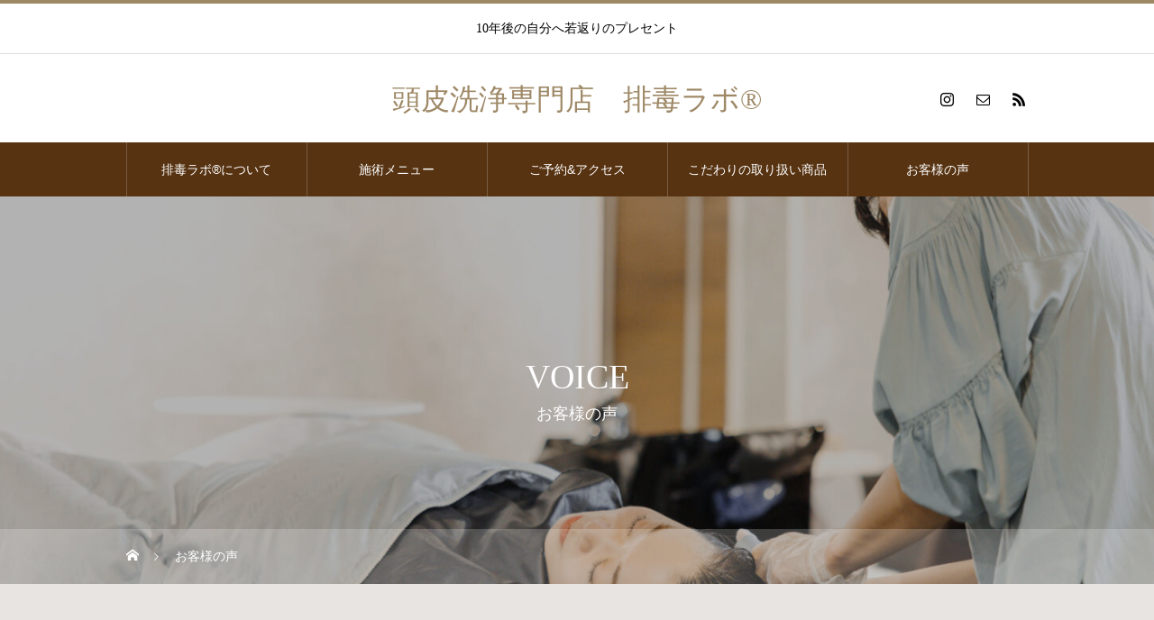

--- FILE ---
content_type: text/html; charset=UTF-8
request_url: https://haidokulabo.com/voice/page/2/
body_size: 11026
content:
<!DOCTYPE html>
<html class="pc" lang="ja">
<head>
<meta charset="UTF-8">
<!--[if IE]><meta http-equiv="X-UA-Compatible" content="IE=edge"><![endif]-->
<meta name="viewport" content="width=device-width">
<title>お客様の声 | 頭皮洗浄専門店　排毒ラボ® | ページ 2</title>
<meta name="description" content="10年後の自分へ若返りのプレセント">
<link rel="pingback" href="https://haidokulabo.com/xmlrpc.php">
<meta name='robots' content='max-image-preview:large' />
<link rel="alternate" type="application/rss+xml" title="頭皮洗浄専門店　排毒ラボ® &raquo; フィード" href="https://haidokulabo.com/feed/" />
<link rel="alternate" type="application/rss+xml" title="頭皮洗浄専門店　排毒ラボ® &raquo; コメントフィード" href="https://haidokulabo.com/comments/feed/" />
<link rel="alternate" type="application/rss+xml" title="頭皮洗浄専門店　排毒ラボ® &raquo; お客様の声 フィード" href="https://haidokulabo.com/voice/feed/" />
<style id='wp-img-auto-sizes-contain-inline-css' type='text/css'>
img:is([sizes=auto i],[sizes^="auto," i]){contain-intrinsic-size:3000px 1500px}
/*# sourceURL=wp-img-auto-sizes-contain-inline-css */
</style>
<link rel='stylesheet' id='style-css' href='https://haidokulabo.com/wp-content/themes/heal_tcd077/style.css?ver=1.5.2' type='text/css' media='all' />
<style id='wp-emoji-styles-inline-css' type='text/css'>

	img.wp-smiley, img.emoji {
		display: inline !important;
		border: none !important;
		box-shadow: none !important;
		height: 1em !important;
		width: 1em !important;
		margin: 0 0.07em !important;
		vertical-align: -0.1em !important;
		background: none !important;
		padding: 0 !important;
	}
/*# sourceURL=wp-emoji-styles-inline-css */
</style>
<style id='wp-block-library-inline-css' type='text/css'>
:root{--wp-block-synced-color:#7a00df;--wp-block-synced-color--rgb:122,0,223;--wp-bound-block-color:var(--wp-block-synced-color);--wp-editor-canvas-background:#ddd;--wp-admin-theme-color:#007cba;--wp-admin-theme-color--rgb:0,124,186;--wp-admin-theme-color-darker-10:#006ba1;--wp-admin-theme-color-darker-10--rgb:0,107,160.5;--wp-admin-theme-color-darker-20:#005a87;--wp-admin-theme-color-darker-20--rgb:0,90,135;--wp-admin-border-width-focus:2px}@media (min-resolution:192dpi){:root{--wp-admin-border-width-focus:1.5px}}.wp-element-button{cursor:pointer}:root .has-very-light-gray-background-color{background-color:#eee}:root .has-very-dark-gray-background-color{background-color:#313131}:root .has-very-light-gray-color{color:#eee}:root .has-very-dark-gray-color{color:#313131}:root .has-vivid-green-cyan-to-vivid-cyan-blue-gradient-background{background:linear-gradient(135deg,#00d084,#0693e3)}:root .has-purple-crush-gradient-background{background:linear-gradient(135deg,#34e2e4,#4721fb 50%,#ab1dfe)}:root .has-hazy-dawn-gradient-background{background:linear-gradient(135deg,#faaca8,#dad0ec)}:root .has-subdued-olive-gradient-background{background:linear-gradient(135deg,#fafae1,#67a671)}:root .has-atomic-cream-gradient-background{background:linear-gradient(135deg,#fdd79a,#004a59)}:root .has-nightshade-gradient-background{background:linear-gradient(135deg,#330968,#31cdcf)}:root .has-midnight-gradient-background{background:linear-gradient(135deg,#020381,#2874fc)}:root{--wp--preset--font-size--normal:16px;--wp--preset--font-size--huge:42px}.has-regular-font-size{font-size:1em}.has-larger-font-size{font-size:2.625em}.has-normal-font-size{font-size:var(--wp--preset--font-size--normal)}.has-huge-font-size{font-size:var(--wp--preset--font-size--huge)}.has-text-align-center{text-align:center}.has-text-align-left{text-align:left}.has-text-align-right{text-align:right}.has-fit-text{white-space:nowrap!important}#end-resizable-editor-section{display:none}.aligncenter{clear:both}.items-justified-left{justify-content:flex-start}.items-justified-center{justify-content:center}.items-justified-right{justify-content:flex-end}.items-justified-space-between{justify-content:space-between}.screen-reader-text{border:0;clip-path:inset(50%);height:1px;margin:-1px;overflow:hidden;padding:0;position:absolute;width:1px;word-wrap:normal!important}.screen-reader-text:focus{background-color:#ddd;clip-path:none;color:#444;display:block;font-size:1em;height:auto;left:5px;line-height:normal;padding:15px 23px 14px;text-decoration:none;top:5px;width:auto;z-index:100000}html :where(.has-border-color){border-style:solid}html :where([style*=border-top-color]){border-top-style:solid}html :where([style*=border-right-color]){border-right-style:solid}html :where([style*=border-bottom-color]){border-bottom-style:solid}html :where([style*=border-left-color]){border-left-style:solid}html :where([style*=border-width]){border-style:solid}html :where([style*=border-top-width]){border-top-style:solid}html :where([style*=border-right-width]){border-right-style:solid}html :where([style*=border-bottom-width]){border-bottom-style:solid}html :where([style*=border-left-width]){border-left-style:solid}html :where(img[class*=wp-image-]){height:auto;max-width:100%}:where(figure){margin:0 0 1em}html :where(.is-position-sticky){--wp-admin--admin-bar--position-offset:var(--wp-admin--admin-bar--height,0px)}@media screen and (max-width:600px){html :where(.is-position-sticky){--wp-admin--admin-bar--position-offset:0px}}

/*# sourceURL=wp-block-library-inline-css */
</style><style id='global-styles-inline-css' type='text/css'>
:root{--wp--preset--aspect-ratio--square: 1;--wp--preset--aspect-ratio--4-3: 4/3;--wp--preset--aspect-ratio--3-4: 3/4;--wp--preset--aspect-ratio--3-2: 3/2;--wp--preset--aspect-ratio--2-3: 2/3;--wp--preset--aspect-ratio--16-9: 16/9;--wp--preset--aspect-ratio--9-16: 9/16;--wp--preset--color--black: #000000;--wp--preset--color--cyan-bluish-gray: #abb8c3;--wp--preset--color--white: #ffffff;--wp--preset--color--pale-pink: #f78da7;--wp--preset--color--vivid-red: #cf2e2e;--wp--preset--color--luminous-vivid-orange: #ff6900;--wp--preset--color--luminous-vivid-amber: #fcb900;--wp--preset--color--light-green-cyan: #7bdcb5;--wp--preset--color--vivid-green-cyan: #00d084;--wp--preset--color--pale-cyan-blue: #8ed1fc;--wp--preset--color--vivid-cyan-blue: #0693e3;--wp--preset--color--vivid-purple: #9b51e0;--wp--preset--gradient--vivid-cyan-blue-to-vivid-purple: linear-gradient(135deg,rgb(6,147,227) 0%,rgb(155,81,224) 100%);--wp--preset--gradient--light-green-cyan-to-vivid-green-cyan: linear-gradient(135deg,rgb(122,220,180) 0%,rgb(0,208,130) 100%);--wp--preset--gradient--luminous-vivid-amber-to-luminous-vivid-orange: linear-gradient(135deg,rgb(252,185,0) 0%,rgb(255,105,0) 100%);--wp--preset--gradient--luminous-vivid-orange-to-vivid-red: linear-gradient(135deg,rgb(255,105,0) 0%,rgb(207,46,46) 100%);--wp--preset--gradient--very-light-gray-to-cyan-bluish-gray: linear-gradient(135deg,rgb(238,238,238) 0%,rgb(169,184,195) 100%);--wp--preset--gradient--cool-to-warm-spectrum: linear-gradient(135deg,rgb(74,234,220) 0%,rgb(151,120,209) 20%,rgb(207,42,186) 40%,rgb(238,44,130) 60%,rgb(251,105,98) 80%,rgb(254,248,76) 100%);--wp--preset--gradient--blush-light-purple: linear-gradient(135deg,rgb(255,206,236) 0%,rgb(152,150,240) 100%);--wp--preset--gradient--blush-bordeaux: linear-gradient(135deg,rgb(254,205,165) 0%,rgb(254,45,45) 50%,rgb(107,0,62) 100%);--wp--preset--gradient--luminous-dusk: linear-gradient(135deg,rgb(255,203,112) 0%,rgb(199,81,192) 50%,rgb(65,88,208) 100%);--wp--preset--gradient--pale-ocean: linear-gradient(135deg,rgb(255,245,203) 0%,rgb(182,227,212) 50%,rgb(51,167,181) 100%);--wp--preset--gradient--electric-grass: linear-gradient(135deg,rgb(202,248,128) 0%,rgb(113,206,126) 100%);--wp--preset--gradient--midnight: linear-gradient(135deg,rgb(2,3,129) 0%,rgb(40,116,252) 100%);--wp--preset--font-size--small: 13px;--wp--preset--font-size--medium: 20px;--wp--preset--font-size--large: 36px;--wp--preset--font-size--x-large: 42px;--wp--preset--spacing--20: 0.44rem;--wp--preset--spacing--30: 0.67rem;--wp--preset--spacing--40: 1rem;--wp--preset--spacing--50: 1.5rem;--wp--preset--spacing--60: 2.25rem;--wp--preset--spacing--70: 3.38rem;--wp--preset--spacing--80: 5.06rem;--wp--preset--shadow--natural: 6px 6px 9px rgba(0, 0, 0, 0.2);--wp--preset--shadow--deep: 12px 12px 50px rgba(0, 0, 0, 0.4);--wp--preset--shadow--sharp: 6px 6px 0px rgba(0, 0, 0, 0.2);--wp--preset--shadow--outlined: 6px 6px 0px -3px rgb(255, 255, 255), 6px 6px rgb(0, 0, 0);--wp--preset--shadow--crisp: 6px 6px 0px rgb(0, 0, 0);}:where(.is-layout-flex){gap: 0.5em;}:where(.is-layout-grid){gap: 0.5em;}body .is-layout-flex{display: flex;}.is-layout-flex{flex-wrap: wrap;align-items: center;}.is-layout-flex > :is(*, div){margin: 0;}body .is-layout-grid{display: grid;}.is-layout-grid > :is(*, div){margin: 0;}:where(.wp-block-columns.is-layout-flex){gap: 2em;}:where(.wp-block-columns.is-layout-grid){gap: 2em;}:where(.wp-block-post-template.is-layout-flex){gap: 1.25em;}:where(.wp-block-post-template.is-layout-grid){gap: 1.25em;}.has-black-color{color: var(--wp--preset--color--black) !important;}.has-cyan-bluish-gray-color{color: var(--wp--preset--color--cyan-bluish-gray) !important;}.has-white-color{color: var(--wp--preset--color--white) !important;}.has-pale-pink-color{color: var(--wp--preset--color--pale-pink) !important;}.has-vivid-red-color{color: var(--wp--preset--color--vivid-red) !important;}.has-luminous-vivid-orange-color{color: var(--wp--preset--color--luminous-vivid-orange) !important;}.has-luminous-vivid-amber-color{color: var(--wp--preset--color--luminous-vivid-amber) !important;}.has-light-green-cyan-color{color: var(--wp--preset--color--light-green-cyan) !important;}.has-vivid-green-cyan-color{color: var(--wp--preset--color--vivid-green-cyan) !important;}.has-pale-cyan-blue-color{color: var(--wp--preset--color--pale-cyan-blue) !important;}.has-vivid-cyan-blue-color{color: var(--wp--preset--color--vivid-cyan-blue) !important;}.has-vivid-purple-color{color: var(--wp--preset--color--vivid-purple) !important;}.has-black-background-color{background-color: var(--wp--preset--color--black) !important;}.has-cyan-bluish-gray-background-color{background-color: var(--wp--preset--color--cyan-bluish-gray) !important;}.has-white-background-color{background-color: var(--wp--preset--color--white) !important;}.has-pale-pink-background-color{background-color: var(--wp--preset--color--pale-pink) !important;}.has-vivid-red-background-color{background-color: var(--wp--preset--color--vivid-red) !important;}.has-luminous-vivid-orange-background-color{background-color: var(--wp--preset--color--luminous-vivid-orange) !important;}.has-luminous-vivid-amber-background-color{background-color: var(--wp--preset--color--luminous-vivid-amber) !important;}.has-light-green-cyan-background-color{background-color: var(--wp--preset--color--light-green-cyan) !important;}.has-vivid-green-cyan-background-color{background-color: var(--wp--preset--color--vivid-green-cyan) !important;}.has-pale-cyan-blue-background-color{background-color: var(--wp--preset--color--pale-cyan-blue) !important;}.has-vivid-cyan-blue-background-color{background-color: var(--wp--preset--color--vivid-cyan-blue) !important;}.has-vivid-purple-background-color{background-color: var(--wp--preset--color--vivid-purple) !important;}.has-black-border-color{border-color: var(--wp--preset--color--black) !important;}.has-cyan-bluish-gray-border-color{border-color: var(--wp--preset--color--cyan-bluish-gray) !important;}.has-white-border-color{border-color: var(--wp--preset--color--white) !important;}.has-pale-pink-border-color{border-color: var(--wp--preset--color--pale-pink) !important;}.has-vivid-red-border-color{border-color: var(--wp--preset--color--vivid-red) !important;}.has-luminous-vivid-orange-border-color{border-color: var(--wp--preset--color--luminous-vivid-orange) !important;}.has-luminous-vivid-amber-border-color{border-color: var(--wp--preset--color--luminous-vivid-amber) !important;}.has-light-green-cyan-border-color{border-color: var(--wp--preset--color--light-green-cyan) !important;}.has-vivid-green-cyan-border-color{border-color: var(--wp--preset--color--vivid-green-cyan) !important;}.has-pale-cyan-blue-border-color{border-color: var(--wp--preset--color--pale-cyan-blue) !important;}.has-vivid-cyan-blue-border-color{border-color: var(--wp--preset--color--vivid-cyan-blue) !important;}.has-vivid-purple-border-color{border-color: var(--wp--preset--color--vivid-purple) !important;}.has-vivid-cyan-blue-to-vivid-purple-gradient-background{background: var(--wp--preset--gradient--vivid-cyan-blue-to-vivid-purple) !important;}.has-light-green-cyan-to-vivid-green-cyan-gradient-background{background: var(--wp--preset--gradient--light-green-cyan-to-vivid-green-cyan) !important;}.has-luminous-vivid-amber-to-luminous-vivid-orange-gradient-background{background: var(--wp--preset--gradient--luminous-vivid-amber-to-luminous-vivid-orange) !important;}.has-luminous-vivid-orange-to-vivid-red-gradient-background{background: var(--wp--preset--gradient--luminous-vivid-orange-to-vivid-red) !important;}.has-very-light-gray-to-cyan-bluish-gray-gradient-background{background: var(--wp--preset--gradient--very-light-gray-to-cyan-bluish-gray) !important;}.has-cool-to-warm-spectrum-gradient-background{background: var(--wp--preset--gradient--cool-to-warm-spectrum) !important;}.has-blush-light-purple-gradient-background{background: var(--wp--preset--gradient--blush-light-purple) !important;}.has-blush-bordeaux-gradient-background{background: var(--wp--preset--gradient--blush-bordeaux) !important;}.has-luminous-dusk-gradient-background{background: var(--wp--preset--gradient--luminous-dusk) !important;}.has-pale-ocean-gradient-background{background: var(--wp--preset--gradient--pale-ocean) !important;}.has-electric-grass-gradient-background{background: var(--wp--preset--gradient--electric-grass) !important;}.has-midnight-gradient-background{background: var(--wp--preset--gradient--midnight) !important;}.has-small-font-size{font-size: var(--wp--preset--font-size--small) !important;}.has-medium-font-size{font-size: var(--wp--preset--font-size--medium) !important;}.has-large-font-size{font-size: var(--wp--preset--font-size--large) !important;}.has-x-large-font-size{font-size: var(--wp--preset--font-size--x-large) !important;}
/*# sourceURL=global-styles-inline-css */
</style>

<style id='classic-theme-styles-inline-css' type='text/css'>
/*! This file is auto-generated */
.wp-block-button__link{color:#fff;background-color:#32373c;border-radius:9999px;box-shadow:none;text-decoration:none;padding:calc(.667em + 2px) calc(1.333em + 2px);font-size:1.125em}.wp-block-file__button{background:#32373c;color:#fff;text-decoration:none}
/*# sourceURL=/wp-includes/css/classic-themes.min.css */
</style>
<script type="text/javascript" src="https://haidokulabo.com/wp-includes/js/jquery/jquery.min.js?ver=3.7.1" id="jquery-core-js"></script>
<script type="text/javascript" src="https://haidokulabo.com/wp-includes/js/jquery/jquery-migrate.min.js?ver=3.4.1" id="jquery-migrate-js"></script>
<link rel="https://api.w.org/" href="https://haidokulabo.com/wp-json/" /><!-- start Simple Custom CSS and JS -->
<style type="text/css">
.breadcrumb {
    display: none!important;
}
/* SANGO用 見出し<h1>設定 */

/* SANGO用 見出し<h2>設定 */
.entry-content h2 {
position: relative;
padding: 0.6em;
background: -webkit-repeating-linear-gradient(-45deg, #fff5df, #fff5df 4px,#ffe4b1 3px, #ffe4b1 8px);
background: repeating-linear-gradient(-45deg, #fff5df, #fff5df 4px,#ffe4b1 3px, #ffe4b1 8px);
border-radius: 7px;
}

.entry-content h2:after {
position: absolute;
content: '';
top: 100%;
left: 30px;
border: 15px solid transparent;
border-top: 15px solid #ffebbe;
width: 0;
height: 0;
}

/* SANGO用 見出し<h3>設定 */
.entry-content h3 {
border-left: none;
padding: 0;
border-bottom: solid 3px #cce4ff;
position: relative;
}

.entry-content h3:after {
position: absolute;
content: " ";
display: block;
border-bottom: solid 3px #5472cd;
bottom: -3px;
width: 20%;
}
</style>
<!-- end Simple Custom CSS and JS -->

<link rel="stylesheet" href="https://haidokulabo.com/wp-content/themes/heal_tcd077/css/design-plus.css?ver=1.5.2">
<link rel="stylesheet" href="https://haidokulabo.com/wp-content/themes/heal_tcd077/css/sns-botton.css?ver=1.5.2">
<link rel="stylesheet" media="screen and (max-width:1151px)" href="https://haidokulabo.com/wp-content/themes/heal_tcd077/css/responsive.css?ver=1.5.2">
<link rel="stylesheet" media="screen and (max-width:1151px)" href="https://haidokulabo.com/wp-content/themes/heal_tcd077/css/footer-bar.css?ver=1.5.2">

<script src="https://haidokulabo.com/wp-content/themes/heal_tcd077/js/jquery.easing.1.4.js?ver=1.5.2"></script>
<script src="https://haidokulabo.com/wp-content/themes/heal_tcd077/js/jscript.js?ver=1.5.2"></script>
<script src="https://haidokulabo.com/wp-content/themes/heal_tcd077/js/comment.js?ver=1.5.2"></script>

<link rel="stylesheet" href="https://haidokulabo.com/wp-content/themes/heal_tcd077/js/simplebar.css?ver=1.5.2">
<script src="https://haidokulabo.com/wp-content/themes/heal_tcd077/js/simplebar.min.js?ver=1.5.2"></script>


<script src="https://haidokulabo.com/wp-content/themes/heal_tcd077/js/header_fix.js?ver=1.5.2"></script>
<script src="https://haidokulabo.com/wp-content/themes/heal_tcd077/js/header_fix_mobile.js?ver=1.5.2"></script>


<style type="text/css">

body, input, textarea { font-family: "Times New Roman" , "游明朝" , "Yu Mincho" , "游明朝体" , "YuMincho" , "ヒラギノ明朝 Pro W3" , "Hiragino Mincho Pro" , "HiraMinProN-W3" , "HGS明朝E" , "ＭＳ Ｐ明朝" , "MS PMincho" , serif; }
.gothic_font { font-family: "Hiragino Sans", "ヒラギノ角ゴ ProN", "Hiragino Kaku Gothic ProN", "游ゴシック", YuGothic, "メイリオ", Meiryo, sans-serif !important; }

.rich_font, .p-vertical { font-family: "Times New Roman" , "游明朝" , "Yu Mincho" , "游明朝体" , "YuMincho" , "ヒラギノ明朝 Pro W3" , "Hiragino Mincho Pro" , "HiraMinProN-W3" , "HGS明朝E" , "ＭＳ Ｐ明朝" , "MS PMincho" , serif; font-weight:500; }

.widget_headline { font-family: "Times New Roman" , "游明朝" , "Yu Mincho" , "游明朝体" , "YuMincho" , "ヒラギノ明朝 Pro W3" , "Hiragino Mincho Pro" , "HiraMinProN-W3" , "HGS明朝E" , "ＭＳ Ｐ明朝" , "MS PMincho" , serif; font-weight:500; }

.button_font { font-family: "Hiragino Sans", "ヒラギノ角ゴ ProN", "Hiragino Kaku Gothic ProN", "游ゴシック", YuGothic, "メイリオ", Meiryo, sans-serif; font-weight:500; }

.rich_font_type1 { font-family: Arial, "ヒラギノ角ゴ ProN W3", "Hiragino Kaku Gothic ProN", "メイリオ", Meiryo, sans-serif; }
.rich_font_type2 { font-family: "Hiragino Sans", "ヒラギノ角ゴ ProN", "Hiragino Kaku Gothic ProN", "游ゴシック", YuGothic, "メイリオ", Meiryo, sans-serif; font-weight:500; }
.rich_font_type3 { font-family: "Times New Roman" , "游明朝" , "Yu Mincho" , "游明朝体" , "YuMincho" , "ヒラギノ明朝 Pro W3" , "Hiragino Mincho Pro" , "HiraMinProN-W3" , "HGS明朝E" , "ＭＳ Ｐ明朝" , "MS PMincho" , serif; font-weight:500; }


#site_desc { font-size:14px; }
@media screen and (max-width:750px) {
  #site_desc { font-size:11px; }
}
#global_menu { background:#573312; }
#global_menu > ul { border-color:#795c41; }
#global_menu > ul > li { border-color:#795c41; }
#global_menu > ul > li > a { color:#ffffff; }
#global_menu > ul > li > a:hover, #global_menu > ul > li.megamenu_parent.active_button > a { color:#bfa898; }
#global_menu ul ul { font-family: "Hiragino Sans", "ヒラギノ角ゴ ProN", "Hiragino Kaku Gothic ProN", "游ゴシック", YuGothic, "メイリオ", Meiryo, sans-serif !important; }
#global_menu ul ul a { color:#FFFFFF; background:#000000; }
#global_menu ul ul a:hover { background:#462809; }
#global_menu ul ul li.menu-item-has-children > a:before { color:#FFFFFF; }
#drawer_menu { background:#222222; }
#mobile_menu a { color:#ffffff; background:#222222; border-bottom:1px solid #444444; }
#mobile_menu li li a { color:#ffffff; background:#333333; }
#mobile_menu a:hover, #drawer_menu .close_button:hover, #mobile_menu .child_menu_button:hover { color:#ffffff; background:#ff7f00; }
#mobile_menu li li a:hover { color:#ffffff; }
.megamenu_menu_list { background:rgba(0,0,0,0.5); }
.megamenu_menu_list .title_area { background:rgba(52,30,9,0.5); }
.megamenu_menu_list .title { font-size:26px; }
.megamenu_menu_list .title span { font-size:16px; }
.megamenu_blog_list { background:rgba(0,0,0,0.5); }
.megamenu_blog_list .post_list .title_area {
  background: -moz-linear-gradient(top,  rgba(0,0,0,0) 0%, rgba(0,0,0,0.8) 100%);
  background: -webkit-linear-gradient(top,  rgba(0,0,0,0) 0%,rgba(0,0,0,0.8) 100%);
  background: linear-gradient(to bottom,  rgba(0,0,0,0) 0%,rgba(0,0,0,0.8) 100%);
}
.megamenu_blog_list .post_list .title { font-size:14px; }
.megamenu_blog_list .menu_area a:hover, .megamenu_blog_list .menu_area li.active a { color:#bfa898; }
#bread_crumb { background:rgba(255,255,255,0.2); }
#footer_banner .title { font-size:22px; color:#ffffff; background:rgba(52,30,9,0.5); }
@media screen and (max-width:750px) {
  #footer_banner .title { font-size:20px; }
}

#page_header .headline_area { color:#FFFFFF; }
#page_header .headline { font-size:38px; }
#page_header .sub_title { font-size:18px; }
#catch_area .catch { font-size:38px; color:#58330d; }
#catch_area .desc { font-size:16px; }
#voice_list .title { font-size:18px; color:#58330d; }
#voice_list .post_content { font-size:16px; }
@media screen and (max-width:750px) {
  #page_header .headline { font-size:20px; }
  #page_header .sub_title { font-size:15px; }
  #catch_area .catch { font-size:20px; }
  #catch_area .desc { font-size:14px; }
  #voice_list .title { font-size:16px; }
  #voice_list .post_content { font-size:12px; }
}

.author_profile a.avatar, .animate_image, .animate_background, .animate_background .image_wrap {
  background: #FFFFFF;
}
.author_profile a.avatar img, .animate_image img, .animate_background .image {
  -webkit-transition-property: opacity; -webkit-transition: 0.5s;
  transition-property: opacity; transition: 0.5s;
}
.author_profile a.avatar:hover img, .animate_image:hover img, .animate_background:hover .image {
  opacity: 0.5;
}


a { color:#000; }

#header_logo a, #footer_logo a, #comment_headline, .tcd_category_list a:hover, .tcd_category_list .child_menu_button:hover, #post_title_area .post_meta a:hover, #news_list a:hover .date, .index_blog .blog_list .post_meta li a:hover,
  .cardlink_title a:hover, #related_post .item a:hover, .comment a:hover, .comment_form_wrapper a:hover, .author_profile a:hover, .author_profile .author_link li a:hover:before, #post_meta_bottom a:hover,
    #searchform .submit_button:hover:before, .styled_post_list1 a:hover .title_area, .styled_post_list1 a:hover .date, .p-dropdown__title:hover:after, .p-dropdown__list li a:hover, #menu_button:hover:before
  { color: #9e8866; }

#submit_comment:hover, #cancel_comment_reply a:hover, #wp-calendar #prev a:hover, #wp-calendar #next a:hover, #wp-calendar td a:hover, #p_readmore .button, .page_navi span.current, .page_navi a:hover, #post_pagination p, #post_pagination a:hover, .c-pw__btn:hover, #post_pagination a:hover
  { background-color: #9e8866; }

#header, #comment_textarea textarea:focus, .c-pw__box-input:focus, .page_navi span.current, .page_navi a:hover, #post_pagination p, #post_pagination a:hover
  { border-color: #9e8866; }

a:hover, #header_logo a:hover, #footer_logo a:hover, #bread_crumb a:hover, #bread_crumb li.home a:hover:before, #next_prev_post a:hover, #next_prev_post a:hover:before, #schedule_list_headline_pc a:hover:before, #staff_single_header li a:hover:before, #header_social_link li a:hover:before, .blog_list .post_meta li a:hover
  { color: #999999; }
#p_readmore .button:hover
  { background-color: #999999; }
.post_content a, .custom-html-widget a { color:#5e5e5e; }
.post_content a:hover, .custom-html-widget a:hover { color:#999999; }
body { background:#e8e4e1; }


.styled_h2 {
  font-size:22px !important; text-align:left; color:#000000;   border-top:1px solid #222222;
  border-bottom:1px solid #222222;
  border-left:0px solid #222222;
  border-right:0px solid #222222;
  padding:30px 0px 30px 0px !important;
  margin:0px 0px 30px !important;
}
.styled_h3 {
  font-size:20px !important; text-align:left; color:#000000;   border-top:2px solid #222222;
  border-bottom:1px solid #dddddd;
  border-left:0px solid #dddddd;
  border-right:0px solid #dddddd;
  padding:30px 0px 30px 20px !important;
  margin:0px 0px 30px !important;
}
.styled_h4 {
  font-size:18px !important; text-align:left; color:#000000;   border-top:0px solid #dddddd;
  border-bottom:0px solid #dddddd;
  border-left:2px solid #222222;
  border-right:0px solid #dddddd;
  padding:10px 0px 10px 15px !important;
  margin:0px 0px 30px !important;
}
.styled_h5 {
  font-size:16px !important; text-align:left; color:#000000;   border-top:0px solid #dddddd;
  border-bottom:0px solid #dddddd;
  border-left:0px solid #dddddd;
  border-right:0px solid #dddddd;
  padding:15px 15px 15px 15px !important;
  margin:0px 0px 30px !important;
}
.q_custom_button1 { background: #535353; color: #ffffff !important; border-color: #535353 !important; }
.q_custom_button1:hover, .q_custom_button1:focus { background: #7d7d7d; color: #ffffff !important; border-color: #7d7d7d !important; }
.q_custom_button2 { background: #535353; color: #ffffff !important; border-color: #535353 !important; }
.q_custom_button2:hover, .q_custom_button2:focus { background: #7d7d7d; color: #ffffff !important; border-color: #7d7d7d !important; }
.q_custom_button3 { background: #535353; color: #ffffff !important; border-color: #535353 !important; }
.q_custom_button3:hover, .q_custom_button3:focus { background: #7d7d7d; color: #ffffff !important; border-color: #7d7d7d !important; }
.speech_balloon_left1 .speach_balloon_text { background-color: #ffdfdf; border-color: #ffdfdf; color: #000000 }
.speech_balloon_left1 .speach_balloon_text::before { border-right-color: #ffdfdf }
.speech_balloon_left1 .speach_balloon_text::after { border-right-color: #ffdfdf }
.speech_balloon_left2 .speach_balloon_text { background-color: #ffffff; border-color: #ff5353; color: #000000 }
.speech_balloon_left2 .speach_balloon_text::before { border-right-color: #ff5353 }
.speech_balloon_left2 .speach_balloon_text::after { border-right-color: #ffffff }
.speech_balloon_right1 .speach_balloon_text { background-color: #ccf4ff; border-color: #ccf4ff; color: #000000 }
.speech_balloon_right1 .speach_balloon_text::before { border-left-color: #ccf4ff }
.speech_balloon_right1 .speach_balloon_text::after { border-left-color: #ccf4ff }
.speech_balloon_right2 .speach_balloon_text { background-color: #ffffff; border-color: #0789b5; color: #000000 }
.speech_balloon_right2 .speach_balloon_text::before { border-left-color: #0789b5 }
.speech_balloon_right2 .speach_balloon_text::after { border-left-color: #ffffff }

</style>

</head>
<body id="body" class="archive paged post-type-archive post-type-archive-voice paged-2 post-type-paged-2 wp-theme-heal_tcd077 use_header_fix use_mobile_header_fix">


<div id="container">

 <header id="header">

    <div id="site_desc" class="rich_font_type3"><span >10年後の自分へ若返りのプレセント</span></div>
  
  <div id="header_top">
   <div id="header_logo">
    <div class="logo">
 <a href="https://haidokulabo.com/" title="頭皮洗浄専門店　排毒ラボ®">
    <span class="pc_logo_text" style="font-size:32px;">頭皮洗浄専門店　排毒ラボ®</span>
      <span class="mobile_logo_text" style="font-size:24px;">頭皮洗浄専門店　排毒ラボ®</span>
   </a>
</div>

   </div>
         <ul id="header_social_link" class="clearfix">
    <li class="insta"><a href="https://instagram.com/haidokulabo?r=nametag" rel="nofollow" target="_blank" title="Instagram"><span>Instagram</span></a></li>                    <li class="contact"><a href="mailto:haidokunomori@gmail.com" rel="nofollow" target="_blank" title="Contact"><span>Contact</span></a></li>    <li class="rss"><a href="https://haidokulabo.com/feed/" rel="nofollow" target="_blank" title="RSS"><span>RSS</span></a></li>   </ul>
     </div>

    <a href="#" id="menu_button"><span>メニュー</span></a>
  <nav id="global_menu" class="rich_font_type2">
   <ul id="menu-menu" class="menu"><li id="menu-item-294" class="menu-item menu-item-type-post_type menu-item-object-page menu-item-has-children menu-item-294"><a href="https://haidokulabo.com/%e6%8e%92%e6%af%92%e3%83%a9%e3%83%9c%e3%81%a8%e3%81%af/">排毒ラボ®&#xfe0f;について</a>
<ul class="sub-menu">
	<li id="menu-item-287" class="menu-item menu-item-type-post_type menu-item-object-page menu-item-287"><a href="https://haidokulabo.com/%e9%a0%ad%e7%9a%ae%e3%81%ae%e3%81%8a%e6%82%a9%e3%81%bf%e3%81%ab%e3%81%a4%e3%81%84%e3%81%a6/">頭皮のお悩みについて</a></li>
	<li id="menu-item-286" class="menu-item menu-item-type-post_type menu-item-object-page menu-item-286"><a href="https://haidokulabo.com/%e9%a0%ad%e7%9a%ae%e6%b4%97%e6%b5%84%e3%81%ae%e6%b5%81%e3%82%8c/">頭皮洗浄の流れ</a></li>
</ul>
</li>
<li id="menu-item-314" class="menu-item menu-item-type-custom menu-item-object-custom menu-item-314"><a href="https://haidokulabo.com/menu/" class="megamenu_button" data-megamenu="js-megamenu314">施術メニュー</a></li>
<li id="menu-item-322" class="menu-item menu-item-type-post_type menu-item-object-page menu-item-322"><a href="https://haidokulabo.com/access/">ご予約&#038;アクセス</a></li>
<li id="menu-item-674" class="menu-item menu-item-type-post_type menu-item-object-menu menu-item-674"><a href="https://haidokulabo.com/menu/%e5%8f%96%e3%82%8a%e6%89%b1%e3%81%84%e5%95%86%e5%93%81-%e3%83%8f%e3%83%bc%e3%83%96%e3%83%9e%e3%82%b8%e3%83%83%e3%82%af/">こだわりの取り扱い商品</a></li>
<li id="menu-item-465" class="menu-item menu-item-type-custom menu-item-object-custom menu-item-465"><a href="https://haidokulabo.com/?post_type=voice">お客様の声</a></li>
</ul>  </nav>
  
  <div class="megamenu_menu_list" id="js-megamenu314">
 <div class="megamenu_menu_list_inner clearfix">

    <div class="menu_list clearfix rich_font_type2">
      <article class="item">
    <a class="clearfix animate_background" href="https://haidokulabo.com/menu/%e3%80%90%e5%8e%b3%e9%81%b8%e3%83%97%e3%83%ac%e3%83%9f%e3%82%a2%e3%83%a0%e3%82%b3%e3%83%bc%e3%82%b9%e3%80%91/">
     <div class="image_wrap">
      <div class="image" style="background:url(https://haidokulabo.com/wp-content/uploads/AFE09631-17D9-454A-AE20-00B5E017C6A6-767-000000131B117CB3-scaled.jpg) no-repeat center center; background-size:cover;"></div>
     </div>
     <div class="title_area">
            <h4 class="title">プレミアムコースのご案内<span>排毒ラボがお勧めする極上の施術</span></h4>
           </div>
    </a>
   </article>
      <article class="item">
    <a class="clearfix animate_background" href="https://haidokulabo.com/menu/%e3%80%90%e6%8e%92%e6%af%92%e3%82%aa%e3%83%aa%e3%82%b8%e3%83%8a%e3%83%ab%e9%a0%ad%e7%9a%ae%e6%b4%97%e6%b5%84%e3%80%91/">
     <div class="image_wrap">
      <div class="image" style="background:url(https://haidokulabo.com/wp-content/uploads/20231023_076-scaled.jpg) no-repeat center center; background-size:cover;"></div>
     </div>
     <div class="title_area">
            <h4 class="title">Scalp Care<span>オリジナル頭皮洗浄のご紹介</span></h4>
           </div>
    </a>
   </article>
      <article class="item">
    <a class="clearfix animate_background" href="https://haidokulabo.com/menu/%e3%80%90%e4%b8%89%e4%ba%95%e6%b8%a9%e7%86%b1%e7%99%82%e6%b3%95%e3%80%91/">
     <div class="image_wrap">
      <div class="image" style="background:url(https://haidokulabo.com/wp-content/uploads/B3938490-7451-4085-A5F3-1C07AF2976BF-767-00000012ED427D68-scaled.jpg) no-repeat center center; background-size:cover;"></div>
     </div>
     <div class="title_area">
            <h4 class="title">三井温熱療法<span>トータル温熱セルフケアで、身体と向き合うお手伝いをさせて頂きます。</span></h4>
           </div>
    </a>
   </article>
      <article class="item">
    <a class="clearfix animate_background" href="https://haidokulabo.com/menu/%e3%80%90%e6%b0%b4%e7%b4%a0%e5%90%b8%e5%85%a5%e3%80%91/">
     <div class="image_wrap">
      <div class="image" style="background:url(https://haidokulabo.com/wp-content/uploads/0CDE0203-997A-42B4-8029-01646FAD482A-767-000000125B43579F-scaled.jpg) no-repeat center center; background-size:cover;"></div>
     </div>
     <div class="title_area">
            <h4 class="title">極上の水素吸入体験<span>水素吸入で感じる細胞の若返り</span></h4>
           </div>
    </a>
   </article>
      <article class="item">
    <a class="clearfix animate_background" href="https://haidokulabo.com/menu/%e5%8f%96%e3%82%8a%e6%89%b1%e3%81%84%e5%95%86%e5%93%81-%e3%83%8f%e3%83%bc%e3%83%96%e3%83%9e%e3%82%b8%e3%83%83%e3%82%af/">
     <div class="image_wrap">
      <div class="image" style="background:url(https://haidokulabo.com/wp-content/uploads/haidoku-.webp) no-repeat center center; background-size:cover;"></div>
     </div>
     <div class="title_area">
            <h4 class="title">取り扱い商品<span>排毒ラボ厳選のスペシャルな商品をご紹介致します。</span></h4>
           </div>
    </a>
   </article>
      <article class="item">
    <a class="clearfix animate_background" href="https://haidokulabo.com/menu/%e3%80%90%e3%81%9d%e3%81%ae%e4%bb%96%e3%80%91/">
     <div class="image_wrap">
      <div class="image" style="background:url(https://haidokulabo.com/wp-content/uploads/20220513_排毒ラボ様追加店内撮影_009-scaled-e1654073267572.jpg) no-repeat center center; background-size:cover;"></div>
     </div>
     <div class="title_area">
            <h4 class="title">Others<span>トータル美容ケア</span></h4>
           </div>
    </a>
   </article>
     </div><!-- END .menu_list -->
  
 </div>
</div>

 </header>

 

<div id="page_header" style="background:url(https://haidokulabo.com/wp-content/uploads/20220423_019-scaled-e1657203864270.jpg) no-repeat center center; background-size:cover;">
 <div class="headline_area rich_font_type3">
  <h1 class="headline">VOICE</h1>  <p class="sub_title">お客様の声</p> </div>
 <div id="bread_crumb" class="gothic_font">

<ul class="clearfix" itemscope itemtype="http://schema.org/BreadcrumbList">
 <li itemprop="itemListElement" itemscope itemtype="http://schema.org/ListItem" class="home"><a itemprop="item" href="https://haidokulabo.com/"><span itemprop="name">ホーム</span></a><meta itemprop="position" content="1"></li>
 <li class="last" itemprop="itemListElement" itemscope itemtype="http://schema.org/ListItem"><span itemprop="name">お客様の声</span><meta itemprop="position" content="2"></li>
</ul>

</div>
 <div class="overlay" style="background:rgba(0,0,0,0.3);"></div></div>

<div id="voice_archive">

  <div id="catch_area">
  <h2 class="catch rich_font">効果を実感して、体の内側から生まれ変わる。</h2>  <p class="desc">排毒ラボ®︎のお客様に貴重な体験談を頂きました。<br />
実際に効果を実感したご感想をぜひご覧ください。</p> </div>
 
  <div id="voice_list" class="clearfix">
    <article class="item clearfix">
      <div class="image" style="background:url(https://haidokulabo.com/wp-content/uploads/5-250x250.jpg) no-repeat center center; background-size:cover;"></div>
      <div class="title_area">
    <h3 class="title rich_font"><span>50代　女性</span></h3>
    <div class="post_content clearfix">
     <p>12年以上担当してもらっています！元々アレルギー体質で、肌はアトピー性皮膚炎、髪はクセが強くずっとストレートパーマをかけていました。原田さんに担当してもらってからは、色々な症状が軽くなり、髪はパーマをかけなくても、とても楽です！排毒できる頭皮洗浄は私の必需品になっています。</p>
    </div>
   </div>
  </article>
   </div><!-- END #voice_list -->

 <div class="page_navi clearfix gothic_font">
<ul class='page-numbers'>
	<li><a class="prev page-numbers" href="https://haidokulabo.com/voice/"><span>&laquo;</span></a></li>
	<li><a class="page-numbers" href="https://haidokulabo.com/voice/">1</a></li>
	<li><span aria-current="page" class="page-numbers current">2</span></li>
</ul>

</div>

 
</div><!-- END #voice_archive -->


 <div id="return_top">
  <a href="#body"><span>PAGE TOP</span></a>
 </div>

  <div id="footer_banner" class="clearfix">
   </div><!-- END #footer_banner -->
 
 <footer id="footer">

  <div id="footer_top" style="background:#f4f0ec;">

   
      <p id="company_info">〒810-0003<br />
福岡県福岡市中央区春吉3-21-21 春野ビル701<br />
</p>
   
         <ul id="footer_social_link" class="clearfix">
    <li class="insta"><a href="https://instagram.com/haidokulabo?r=nametag" rel="nofollow" target="_blank" title="Instagram"><span>Instagram</span></a></li>                    <li class="contact"><a href="mailto:haidokunomori@gmail.com" rel="nofollow" target="_blank" title="Contact"><span>Contact</span></a></li>    <li class="rss"><a href="https://haidokulabo.com/feed/" rel="nofollow" target="_blank" title="RSS"><span>RSS</span></a></li>   </ul>
   
   
  </div><!-- END #footer_top -->

  
      <div id="footer_menu" class="footer_menu gothic_font">
   <ul id="menu-menu-1" class="menu"><li class="menu-item menu-item-type-post_type menu-item-object-page menu-item-294"><a href="https://haidokulabo.com/%e6%8e%92%e6%af%92%e3%83%a9%e3%83%9c%e3%81%a8%e3%81%af/">排毒ラボ®&#xfe0f;について</a></li>
<li class="menu-item menu-item-type-custom menu-item-object-custom menu-item-314"><a href="https://haidokulabo.com/menu/">施術メニュー</a></li>
<li class="menu-item menu-item-type-post_type menu-item-object-page menu-item-322"><a href="https://haidokulabo.com/access/">ご予約&#038;アクセス</a></li>
<li class="menu-item menu-item-type-post_type menu-item-object-menu menu-item-674"><a href="https://haidokulabo.com/menu/%e5%8f%96%e3%82%8a%e6%89%b1%e3%81%84%e5%95%86%e5%93%81-%e3%83%8f%e3%83%bc%e3%83%96%e3%83%9e%e3%82%b8%e3%83%83%e3%82%af/">こだわりの取り扱い商品</a></li>
<li class="menu-item menu-item-type-custom menu-item-object-custom menu-item-465"><a href="https://haidokulabo.com/?post_type=voice">お客様の声</a></li>
</ul>  </div>
  
  <p id="copyright" style="color:#ffffff; background:#58330d;">Copyright © 2019</p>

 </footer>

 
</div><!-- #container -->

<div id="drawer_menu">
  <nav>
  <ul id="mobile_menu" class="menu"><li class="menu-item menu-item-type-post_type menu-item-object-page menu-item-has-children menu-item-294"><a href="https://haidokulabo.com/%e6%8e%92%e6%af%92%e3%83%a9%e3%83%9c%e3%81%a8%e3%81%af/">排毒ラボ®&#xfe0f;について</a>
<ul class="sub-menu">
	<li class="menu-item menu-item-type-post_type menu-item-object-page menu-item-287"><a href="https://haidokulabo.com/%e9%a0%ad%e7%9a%ae%e3%81%ae%e3%81%8a%e6%82%a9%e3%81%bf%e3%81%ab%e3%81%a4%e3%81%84%e3%81%a6/">頭皮のお悩みについて</a></li>
	<li class="menu-item menu-item-type-post_type menu-item-object-page menu-item-286"><a href="https://haidokulabo.com/%e9%a0%ad%e7%9a%ae%e6%b4%97%e6%b5%84%e3%81%ae%e6%b5%81%e3%82%8c/">頭皮洗浄の流れ</a></li>
</ul>
</li>
<li class="menu-item menu-item-type-custom menu-item-object-custom menu-item-314"><a href="https://haidokulabo.com/menu/" class="megamenu_button" data-megamenu="js-megamenu314">施術メニュー</a></li>
<li class="menu-item menu-item-type-post_type menu-item-object-page menu-item-322"><a href="https://haidokulabo.com/access/">ご予約&#038;アクセス</a></li>
<li class="menu-item menu-item-type-post_type menu-item-object-menu menu-item-674"><a href="https://haidokulabo.com/menu/%e5%8f%96%e3%82%8a%e6%89%b1%e3%81%84%e5%95%86%e5%93%81-%e3%83%8f%e3%83%bc%e3%83%96%e3%83%9e%e3%82%b8%e3%83%83%e3%82%af/">こだわりの取り扱い商品</a></li>
<li class="menu-item menu-item-type-custom menu-item-object-custom menu-item-465"><a href="https://haidokulabo.com/?post_type=voice">お客様の声</a></li>
</ul> </nav>
  <div id="mobile_banner">
   </div><!-- END #header_mobile_banner -->
</div>

<script>
jQuery(document).ready(function($){
  });
</script>


<script type="speculationrules">
{"prefetch":[{"source":"document","where":{"and":[{"href_matches":"/*"},{"not":{"href_matches":["/wp-*.php","/wp-admin/*","/wp-content/uploads/*","/wp-content/*","/wp-content/plugins/*","/wp-content/themes/heal_tcd077/*","/*\\?(.+)"]}},{"not":{"selector_matches":"a[rel~=\"nofollow\"]"}},{"not":{"selector_matches":".no-prefetch, .no-prefetch a"}}]},"eagerness":"conservative"}]}
</script>
<script id="wp-emoji-settings" type="application/json">
{"baseUrl":"https://s.w.org/images/core/emoji/17.0.2/72x72/","ext":".png","svgUrl":"https://s.w.org/images/core/emoji/17.0.2/svg/","svgExt":".svg","source":{"concatemoji":"https://haidokulabo.com/wp-includes/js/wp-emoji-release.min.js?ver=6.9"}}
</script>
<script type="module">
/* <![CDATA[ */
/*! This file is auto-generated */
const a=JSON.parse(document.getElementById("wp-emoji-settings").textContent),o=(window._wpemojiSettings=a,"wpEmojiSettingsSupports"),s=["flag","emoji"];function i(e){try{var t={supportTests:e,timestamp:(new Date).valueOf()};sessionStorage.setItem(o,JSON.stringify(t))}catch(e){}}function c(e,t,n){e.clearRect(0,0,e.canvas.width,e.canvas.height),e.fillText(t,0,0);t=new Uint32Array(e.getImageData(0,0,e.canvas.width,e.canvas.height).data);e.clearRect(0,0,e.canvas.width,e.canvas.height),e.fillText(n,0,0);const a=new Uint32Array(e.getImageData(0,0,e.canvas.width,e.canvas.height).data);return t.every((e,t)=>e===a[t])}function p(e,t){e.clearRect(0,0,e.canvas.width,e.canvas.height),e.fillText(t,0,0);var n=e.getImageData(16,16,1,1);for(let e=0;e<n.data.length;e++)if(0!==n.data[e])return!1;return!0}function u(e,t,n,a){switch(t){case"flag":return n(e,"\ud83c\udff3\ufe0f\u200d\u26a7\ufe0f","\ud83c\udff3\ufe0f\u200b\u26a7\ufe0f")?!1:!n(e,"\ud83c\udde8\ud83c\uddf6","\ud83c\udde8\u200b\ud83c\uddf6")&&!n(e,"\ud83c\udff4\udb40\udc67\udb40\udc62\udb40\udc65\udb40\udc6e\udb40\udc67\udb40\udc7f","\ud83c\udff4\u200b\udb40\udc67\u200b\udb40\udc62\u200b\udb40\udc65\u200b\udb40\udc6e\u200b\udb40\udc67\u200b\udb40\udc7f");case"emoji":return!a(e,"\ud83e\u1fac8")}return!1}function f(e,t,n,a){let r;const o=(r="undefined"!=typeof WorkerGlobalScope&&self instanceof WorkerGlobalScope?new OffscreenCanvas(300,150):document.createElement("canvas")).getContext("2d",{willReadFrequently:!0}),s=(o.textBaseline="top",o.font="600 32px Arial",{});return e.forEach(e=>{s[e]=t(o,e,n,a)}),s}function r(e){var t=document.createElement("script");t.src=e,t.defer=!0,document.head.appendChild(t)}a.supports={everything:!0,everythingExceptFlag:!0},new Promise(t=>{let n=function(){try{var e=JSON.parse(sessionStorage.getItem(o));if("object"==typeof e&&"number"==typeof e.timestamp&&(new Date).valueOf()<e.timestamp+604800&&"object"==typeof e.supportTests)return e.supportTests}catch(e){}return null}();if(!n){if("undefined"!=typeof Worker&&"undefined"!=typeof OffscreenCanvas&&"undefined"!=typeof URL&&URL.createObjectURL&&"undefined"!=typeof Blob)try{var e="postMessage("+f.toString()+"("+[JSON.stringify(s),u.toString(),c.toString(),p.toString()].join(",")+"));",a=new Blob([e],{type:"text/javascript"});const r=new Worker(URL.createObjectURL(a),{name:"wpTestEmojiSupports"});return void(r.onmessage=e=>{i(n=e.data),r.terminate(),t(n)})}catch(e){}i(n=f(s,u,c,p))}t(n)}).then(e=>{for(const n in e)a.supports[n]=e[n],a.supports.everything=a.supports.everything&&a.supports[n],"flag"!==n&&(a.supports.everythingExceptFlag=a.supports.everythingExceptFlag&&a.supports[n]);var t;a.supports.everythingExceptFlag=a.supports.everythingExceptFlag&&!a.supports.flag,a.supports.everything||((t=a.source||{}).concatemoji?r(t.concatemoji):t.wpemoji&&t.twemoji&&(r(t.twemoji),r(t.wpemoji)))});
//# sourceURL=https://haidokulabo.com/wp-includes/js/wp-emoji-loader.min.js
/* ]]> */
</script>
</body>
</html>